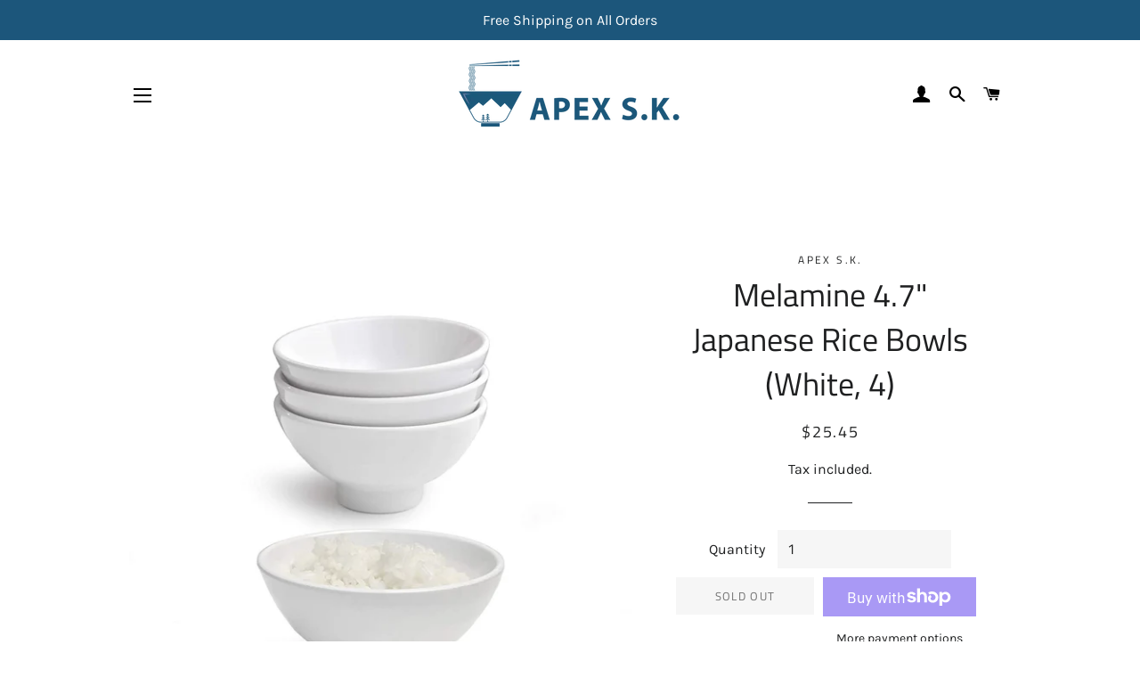

--- FILE ---
content_type: text/html; charset=utf-8
request_url: https://www.google.com/recaptcha/api2/aframe
body_size: 265
content:
<!DOCTYPE HTML><html><head><meta http-equiv="content-type" content="text/html; charset=UTF-8"></head><body><script nonce="a6K97cTRaRP1VseiNsJpEg">/** Anti-fraud and anti-abuse applications only. See google.com/recaptcha */ try{var clients={'sodar':'https://pagead2.googlesyndication.com/pagead/sodar?'};window.addEventListener("message",function(a){try{if(a.source===window.parent){var b=JSON.parse(a.data);var c=clients[b['id']];if(c){var d=document.createElement('img');d.src=c+b['params']+'&rc='+(localStorage.getItem("rc::a")?sessionStorage.getItem("rc::b"):"");window.document.body.appendChild(d);sessionStorage.setItem("rc::e",parseInt(sessionStorage.getItem("rc::e")||0)+1);localStorage.setItem("rc::h",'1768962905794');}}}catch(b){}});window.parent.postMessage("_grecaptcha_ready", "*");}catch(b){}</script></body></html>